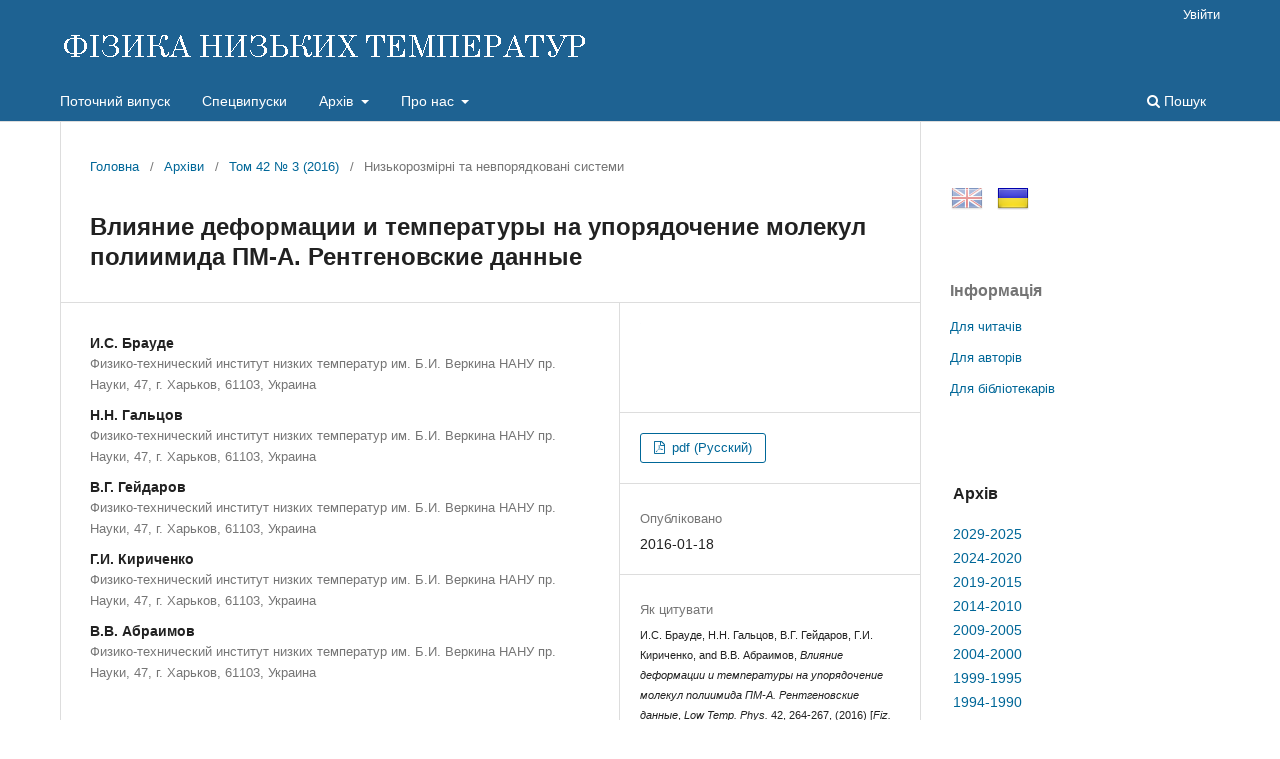

--- FILE ---
content_type: text/html; charset=utf-8
request_url: https://fnt.ilt.kharkov.ua/index.php/fnt/article/view/f42-0264r?articlesBySameAuthorPage=3
body_size: 37245
content:
<!DOCTYPE html>
<html lang="uk-UA" xml:lang="uk-UA">
<head>
	<meta charset="utf-8">
	<meta name="viewport" content="width=device-width, initial-scale=1.0">
	<title>
		Влияние деформации и температуры на упорядочение молекул полиимида ПМ-А. Рентгеновские данные
							| ФІЗИКА НИЗЬКИХ ТЕМПЕРАТУР
			</title>

	
<link rel="icon" href="https://fnt.ilt.kharkov.ua/public/journals/1/favicon_uk_UA.ico">
<meta name="generator" content="Open Journal Systems 3.3.0.5">
<meta name="description" content="Фізика низьких темпеpатуp - щомісячний науковий журнал видається ФТІНТ НАН України, Харків">
<meta name="keywords" content="журнал, фізика, низьких, темпеpатуp, Харків, Україна, ФНТ, ФТІНТ, ISSN 0132-6414, ISSN 1816-0328">
<meta name="gs_meta_revision" content="1.1"/>
<meta name="citation_journal_title" content="ФІЗИКА НИЗЬКИХ ТЕМПЕРАТУР"/>
<meta name="citation_journal_abbrev" content="Fiz. Nizk. Temp."/>
<meta name="citation_issn" content="1816-0328"/> 
<meta name="citation_author" content="И.С. Брауде"/>
<meta name="citation_author_institution" content="Физико-технический институт низких температур им. Б.И. Веркина НАНУ пр. Науки, 47, г. Харьков, 61103, Украина"/>
<meta name="citation_author" content="Н.Н. Гальцов"/>
<meta name="citation_author_institution" content="Физико-технический институт низких температур им. Б.И. Веркина НАНУ пр. Науки, 47, г. Харьков, 61103, Украина"/>
<meta name="citation_author" content="В.Г. Гейдаров"/>
<meta name="citation_author_institution" content="Физико-технический институт низких температур им. Б.И. Веркина НАНУ пр. Науки, 47, г. Харьков, 61103, Украина"/>
<meta name="citation_author" content="Г.И. Кириченко"/>
<meta name="citation_author_institution" content="Физико-технический институт низких температур им. Б.И. Веркина НАНУ пр. Науки, 47, г. Харьков, 61103, Украина"/>
<meta name="citation_author" content="В.В. Абраимов"/>
<meta name="citation_author_institution" content="Физико-технический институт низких температур им. Б.И. Веркина НАНУ пр. Науки, 47, г. Харьков, 61103, Украина"/>
<meta name="citation_title" content="Влияние деформации и температуры на упорядочение молекул полиимида ПМ-А. Рентгеновские данные"/>
<meta name="citation_language" content="uk"/>
<meta name="citation_date" content="2016/01/18"/>
<meta name="citation_volume" content="42"/>
<meta name="citation_issue" content="3"/>
<meta name="citation_firstpage" content="264"/>
<meta name="citation_lastpage" content="267"/>
<meta name="citation_doi" content="10.1063/1.4944734 "/>
<meta name="citation_abstract_html_url" content="https://fnt.ilt.kharkov.ua/index.php/fnt/article/view/f42-0264r"/>
<meta name="citation_keywords" xml:lang="uk" content="полиимид, рентгеновкая дифрактометрия, молекулярный кристалл."/>
<meta name="citation_pdf_url" content="https://fnt.ilt.kharkov.ua/index.php/fnt/article/download/f42-0264r/7452"/>
<script src="/js/jquery-latest.min.js" type="text/javascript"></script> 
<script src="/js/menu.js"></script>
	<link rel="stylesheet" href="https://fnt.ilt.kharkov.ua/index.php/fnt/$$$call$$$/page/page/css?name=stylesheet" type="text/css" /><link rel="stylesheet" href="https://fnt.ilt.kharkov.ua/index.php/fnt/$$$call$$$/page/page/css?name=font" type="text/css" /><link rel="stylesheet" href="https://fnt.ilt.kharkov.ua/lib/pkp/styles/fontawesome/fontawesome.css?v=3.3.0.5" type="text/css" /><link rel="stylesheet" href="https://fnt.ilt.kharkov.ua/public/journals/1/styleSheet.css?d=2021-01-13+16%3A50%3A27" type="text/css" />
</head>
<body class="pkp_page_article pkp_op_view has_site_logo" dir="ltr">

	<div class="pkp_structure_page">

				<header class="pkp_structure_head" id="headerNavigationContainer" role="banner">
						 <nav class="cmp_skip_to_content" aria-label="Jump to content links">
	<a href="#pkp_content_main">Перейти до головного</a>
	<a href="#siteNav">Перейти в головне навігаційне меню</a>
		<a href="#pkp_content_footer">Перейти на нижній колонтитул сайту</a>
</nav>

			<div class="pkp_head_wrapper">

				<div class="pkp_site_name_wrapper">
					<button class="pkp_site_nav_toggle">
						<span>Open Menu</span>
					</button>
										<div class="pkp_site_name">
																<a href="						https://fnt.ilt.kharkov.ua/index.php/fnt/index
					" class="is_img">
							<img src="https://fnt.ilt.kharkov.ua/public/journals/1/pageHeaderLogoImage_uk_UA.gif" width="530" height="40" alt="ФІЗИКА НИЗЬКИХ ТЕМПЕРАТУР" />
						</a>
										</div>
				</div>

				
				<nav class="pkp_site_nav_menu" aria-label="Навігація сайту">
					<a id="siteNav"></a>
					<div class="pkp_navigation_primary_row">
						<div class="pkp_navigation_primary_wrapper">
																				<ul id="navigationPrimary" class="pkp_navigation_primary pkp_nav_list">
								<li class="">
				<a href="https://fnt.ilt.kharkov.ua/index.php/fnt/issue/current">
					Поточний випуск
				</a>
							</li>
								<li class="">
				<a href="https://fnt.ilt.kharkov.ua/index.php/fnt/specials">
					Спецвипуски
				</a>
							</li>
								<li class="">
				<a href="https://fnt.ilt.kharkov.ua/index.php/fnt/arch">
					Архів
				</a>
									<ul>
																					<li class="">
									<a href="https://fnt.ilt.kharkov.ua/index.php/fnt/arch11">
										Архів 2029-2025
									</a>
								</li>
																												<li class="">
									<a href="https://fnt.ilt.kharkov.ua/index.php/fnt/arch10">
										Архів 2024-2020
									</a>
								</li>
																												<li class="">
									<a href="https://fnt.ilt.kharkov.ua/index.php/fnt/arch9">
										Архів 2019-2015
									</a>
								</li>
																												<li class="">
									<a href="https://fnt.ilt.kharkov.ua/index.php/fnt/arch8">
										Архів 2014-2010
									</a>
								</li>
																												<li class="">
									<a href="https://fnt.ilt.kharkov.ua/index.php/fnt/arch7">
										Архів 2009-2005
									</a>
								</li>
																												<li class="">
									<a href="https://fnt.ilt.kharkov.ua/index.php/fnt/arch6">
										Архів 2004-2000
									</a>
								</li>
																												<li class="">
									<a href="https://fnt.ilt.kharkov.ua/index.php/fnt/arch5">
										Архів 1999-1995
									</a>
								</li>
																												<li class="">
									<a href="https://fnt.ilt.kharkov.ua/index.php/fnt/arch4">
										Архів 1994-1990
									</a>
								</li>
																												<li class="">
									<a href="https://fnt.ilt.kharkov.ua/index.php/fnt/arch3">
										Архів 1989-1985
									</a>
								</li>
																												<li class="">
									<a href="https://fnt.ilt.kharkov.ua/index.php/fnt/arch2">
										Архів 1984-1980
									</a>
								</li>
																												<li class="">
									<a href="https://fnt.ilt.kharkov.ua/index.php/fnt/arch1">
										Архів 1979-1975
									</a>
								</li>
																		</ul>
							</li>
								<li class="">
				<a href="https://fnt.ilt.kharkov.ua/index.php/fnt/about">
					Про нас
				</a>
									<ul>
																					<li class="">
									<a href="https://fnt.ilt.kharkov.ua/index.php/fnt/about">
										Про журнал
									</a>
								</li>
																												<li class="">
									<a href="https://fnt.ilt.kharkov.ua/index.php/fnt/about/submissions">
										Подання
									</a>
								</li>
																												<li class="">
									<a href="https://fnt.ilt.kharkov.ua/index.php/fnt/about/Review">
										Процедура рецензування
									</a>
								</li>
																												<li class="">
									<a href="https://fnt.ilt.kharkov.ua/index.php/fnt/about/Ethics">
										Редакційна етика
									</a>
								</li>
																												<li class="">
									<a href="https://fnt.ilt.kharkov.ua/index.php/fnt/about/editorialTeam">
										Редакційний штат
									</a>
								</li>
																												<li class="">
									<a href="https://fnt.ilt.kharkov.ua/index.php/fnt/about/royalty">
										Роялті
									</a>
								</li>
																												<li class="">
									<a href="https://fnt.ilt.kharkov.ua/index.php/fnt/about/privacy">
										Заява про конфіденційність
									</a>
								</li>
																												<li class="">
									<a href="https://fnt.ilt.kharkov.ua/index.php/fnt/about/contact">
										Контактна інформація
									</a>
								</li>
																		</ul>
							</li>
			</ul>

				

																						<div class="pkp_navigation_search_wrapper">
									<a href="https://fnt.ilt.kharkov.ua/index.php/fnt/search" class="pkp_search pkp_search_desktop">
										<span class="fa fa-search" aria-hidden="true"></span>
										Пошук
									</a>
								</div>
													</div>
					</div>
					<div class="pkp_navigation_user_wrapper" id="navigationUserWrapper">
							<ul id="navigationUser" class="pkp_navigation_user pkp_nav_list">
															<li class="profile">
				<a href="https://fnt.ilt.kharkov.ua/index.php/fnt/login">
					Увійти
				</a>
							</li>
										</ul>

					</div>
				</nav>
			</div><!-- .pkp_head_wrapper -->
		</header><!-- .pkp_structure_head -->

						<div class="pkp_structure_content has_sidebar">
			<div class="pkp_structure_main" role="main">
				<a id="pkp_content_main"></a>

<div class="page page_article">
			<nav class="cmp_breadcrumbs" role="navigation" aria-label="Ви тут:">
	<ol>
		<li>
			<a href="https://fnt.ilt.kharkov.ua/index.php/fnt/index">
				Головна
			</a>
			<span class="separator">/</span>
		</li>
		<li>
			<a href="https://fnt.ilt.kharkov.ua/index.php/fnt/issue/archive">
				Архіви
			</a>
			<span class="separator">/</span>
		</li>
					<li>
				<a href="https://fnt.ilt.kharkov.ua/index.php/fnt/issue/view/i42-3">
					Том 42 № 3 (2016)
				</a>
				<span class="separator">/</span>
			</li>
				<li class="current" aria-current="page">
			<span aria-current="page">
									Низькоpозмірні та невпорядковані системи
							</span>
		</li>
	</ol>
</nav>
	
		  	 <article class="obj_article_details">

		
	<h1 class="page_title">
		Влияние деформации и температуры на упорядочение молекул полиимида ПМ-А. Рентгеновские данные
	</h1>

	
	<div class="row">
		<div class="main_entry">

							<section class="item authors">
					<h2 class="pkp_screen_reader">Автор(и)</h2>
					<ul class="authors">
											<li>
							<span class="name">
								И.С. Брауде
							</span>
															<span class="affiliation">
									Физико-технический институт низких температур им. Б.И. Веркина НАНУ пр. Науки, 47, г. Харьков, 61103, Украина
																	</span>
																				</li>
											<li>
							<span class="name">
								Н.Н. Гальцов
							</span>
															<span class="affiliation">
									Физико-технический институт низких температур им. Б.И. Веркина НАНУ пр. Науки, 47, г. Харьков, 61103, Украина
																	</span>
																				</li>
											<li>
							<span class="name">
								В.Г. Гейдаров
							</span>
															<span class="affiliation">
									Физико-технический институт низких температур им. Б.И. Веркина НАНУ пр. Науки, 47, г. Харьков, 61103, Украина
																	</span>
																				</li>
											<li>
							<span class="name">
								Г.И. Кириченко
							</span>
															<span class="affiliation">
									Физико-технический институт низких температур им. Б.И. Веркина НАНУ пр. Науки, 47, г. Харьков, 61103, Украина
																	</span>
																				</li>
											<li>
							<span class="name">
								В.В. Абраимов
							</span>
															<span class="affiliation">
									Физико-технический институт низких температур им. Б.И. Веркина НАНУ пр. Науки, 47, г. Харьков, 61103, Украина
																	</span>
																				</li>
										</ul>
				</section>
			
																												<section class="item doi">
						<h2 class="label">
														DOI (Low Temperature Physics):
						</h2>
						</br>
						<span class="value">
							<a href="https://doi.org/10.1063/1.4944734%20">
								https://doi.org/10.1063/1.4944734%20
							</a>
						</span>
					</section>
							
									<section class="item keywords">
				<h2 class="label">
										Ключові слова:
				</h2>
				<span class="value">
											полиимид, рентгеновкая дифрактометрия, молекулярный кристалл.									</span>
			</section>
			
										<section class="item abstract">
					<h2 class="label">Анотація</h2>
					Методом рентгеновской дифрактометрии исследованы образцы полиимида типа ПМ-А группы В после проведения одноосного растяжения при комнатной температуре и охлаждения до температур жидких азота и гелия. В результате воздействия на образцы деформации и охлаждения на дифракционной картине наблюдается асимметрия гало от аморфного образца. Показано, что деформация и охлаждение оказывают различное влияние на распределение интенсивности. Так, в результате деформации в образце появляются области «растяжения», а при охлаждении области «сжатия». Анализ дифрактограмм позволяет сделать вывод, что одноосное растяжение образцов приводит к частичному упорядочению молекул полиимидов в образце в направлении приложенной нагрузки. Обнаруженное изменение структуры при охлаждении пленок может свидетельствовать о том, что происходит взаимное упорядочение части молекул друг относительно друга.
				</section>
			
			

																																															
						
		</div><!-- .main_entry -->

		<div class="entry_details">

										<div class="item cover_image">
					<div class="sub_item">
																				<img
								src="https://fnt.ilt.kharkov.ua/public/journals/1/submission_42_264_en_US.png"
								alt=""
							>
											</div>
				</div>
			
										<div class="item galleys">
					<h2 class="pkp_screen_reader">
						Downloads
					</h2>
					<ul class="value galleys_links">
													<li>
								
	
							

<a class="obj_galley_link pdf" href="https://fnt.ilt.kharkov.ua/index.php/fnt/article/view/f42-0264r/7452">

		
	pdf (Русский)

	</a>
							</li>
											</ul>
				</div>
						
						<div class="item published">
				<section class="sub_item">
					<h2 class="label">
						Опубліковано
					</h2>
					<div class="value">
																			<span>2016-01-18</span>
																	</div>
				</section>
							</div>
			
										<div class="item citation">
					<section class="sub_item citation_display">
						<h2 class="label">
							Як цитувати
						</h2>
						<div class="value">
							<div id="citationOutput" role="region" aria-live="polite">
								<div class="csl-bib-body">
  <div class="csl-entry"><div class="csl-left-margin">(1)</div><div class="csl-right-inline">И.С. Брауде, Н.Н. Гальцов, В.Г. Гейдаров, Г.И. Кириченко, and В.В. Абраимов, <i>Влияние деформации и температуры на упорядочение молекул полиимида ПМ-А. Рентгеновские данные</i>, <i>Low Temp. Phys.</i> 42, 264-267, (2016) [<i>Fiz. Nizk. Temp.</i> 42, 264-267, (2016)] DOI: https://doi.org/10.1063/1.4944734 .</div></div>
</div>
							</div>
							<div class="citation_formats">
								<button class="cmp_button citation_formats_button" aria-controls="cslCitationFormats" aria-expanded="false" data-csl-dropdown="true">
									Формати цитування
								</button>
								<div id="cslCitationFormats" class="citation_formats_list" aria-hidden="true">
									<ul class="citation_formats_styles">
																					<li>
												<a
													aria-controls="citationOutput"
													href="https://fnt.ilt.kharkov.ua/index.php/fnt/citationstylelanguage/get/acm-sig-proceedings?submissionId=7452&amp;publicationId=7452"
													data-load-citation
													data-json-href="https://fnt.ilt.kharkov.ua/index.php/fnt/citationstylelanguage/get/acm-sig-proceedings?submissionId=7452&amp;publicationId=7452&amp;return=json"
												>
													ACM
												</a>
											</li>
																					<li>
												<a
													aria-controls="citationOutput"
													href="https://fnt.ilt.kharkov.ua/index.php/fnt/citationstylelanguage/get/acs-nano?submissionId=7452&amp;publicationId=7452"
													data-load-citation
													data-json-href="https://fnt.ilt.kharkov.ua/index.php/fnt/citationstylelanguage/get/acs-nano?submissionId=7452&amp;publicationId=7452&amp;return=json"
												>
													ACS
												</a>
											</li>
																					<li>
												<a
													aria-controls="citationOutput"
													href="https://fnt.ilt.kharkov.ua/index.php/fnt/citationstylelanguage/get/apa?submissionId=7452&amp;publicationId=7452"
													data-load-citation
													data-json-href="https://fnt.ilt.kharkov.ua/index.php/fnt/citationstylelanguage/get/apa?submissionId=7452&amp;publicationId=7452&amp;return=json"
												>
													APA
												</a>
											</li>
																					<li>
												<a
													aria-controls="citationOutput"
													href="https://fnt.ilt.kharkov.ua/index.php/fnt/citationstylelanguage/get/associacao-brasileira-de-normas-tecnicas?submissionId=7452&amp;publicationId=7452"
													data-load-citation
													data-json-href="https://fnt.ilt.kharkov.ua/index.php/fnt/citationstylelanguage/get/associacao-brasileira-de-normas-tecnicas?submissionId=7452&amp;publicationId=7452&amp;return=json"
												>
													ABNT
												</a>
											</li>
																			</ul>
																			<div class="label">
											Завантажити посилання
										</div>
										<ul class="citation_formats_styles">
																							<li>
													<a href="https://fnt.ilt.kharkov.ua/index.php/fnt/citationstylelanguage/download/ris?submissionId=7452&amp;publicationId=7452">
														<span class="fa fa-download"></span>
														Endnote/Zotero/Mendeley (RIS)
													</a>
												</li>
																							<li>
													<a href="https://fnt.ilt.kharkov.ua/index.php/fnt/citationstylelanguage/download/bibtex?submissionId=7452&amp;publicationId=7452">
														<span class="fa fa-download"></span>
														BibTeX
													</a>
												</li>
																					</ul>
																	</div>
							</div>
						</div>
					</section>
				</div>
			
										<div class="item issue">

											<section class="sub_item">
							<h2 class="label">
								Номер
							</h2>
							<div class="value">
								<a class="title" href="https://fnt.ilt.kharkov.ua/index.php/fnt/issue/view/i42-3">
									Том 42 № 3 (2016)
								</a>
							</div>
						</section>
					
											<section class="sub_item">
							<h2 class="label">
								Розділ
							</h2>
							<div class="value">
								Низькоpозмірні та невпорядковані системи
							</div>
						</section>
					
									</div>
			
															
						
			<div class="item downloads_chart">
	<h3 class="label">
		Завантаження
	</h3>
	<div class="value">
		<canvas class="usageStatsGraph" data-object-type="Submission" data-object-id="7452"></canvas>
		<div class="usageStatsUnavailable" data-object-type="Submission" data-object-id="7452">
			Дані завантаження ще не доступні.
		</div>
	</div>
</div>
 <!-- Plum Analytics -->
<a href="https://plu.mx/plum/a/?doi=10.1063/1.4944734 " class="plumx-summary" data-hide-when-empty="true" data-hide-print="true" data-orientation="vertical" ></a>
<!-- /Plum Analytics -->


		</div><!-- .entry_details -->
	</div><!-- .row -->

</article>

	<div id="articlesBySameAuthorList">
						<h3>Статті цього автора (авторів), які найбільше читають</h3>

			<ul>
																													<li>
													Б.И. Белевцев,
													Н.В. Далакова,
													А. В. Бондаренко,
													А.С. Панфилов,
													И.С. Брауде,
												<a href="https://fnt.ilt.kharkov.ua/index.php/fnt/article/view/f29-0400r">
							Анизотропия прыжкового магнитосопротивления антиферромагнитных монокристаллов La<sub>2</sub>CuO<sub>4+d</sub>
						</a>,
						<a href="https://fnt.ilt.kharkov.ua/index.php/fnt/issue/view/i29-4">
							ФІЗИКА НИЗЬКИХ ТЕМПЕРАТУР: Том 29 № 4 (2003)
						</a>
					</li>
																													<li>
													В.П. Солдатов,
													Г.И. Кириченко,
													В.В. Абраимов,
													И.С. Брауде,
													В.Г. Гейдаров,
												<a href="https://fnt.ilt.kharkov.ua/index.php/fnt/article/view/f42-1043r">
							Закономерности деформации аморфной полиимидной пленки ПМ при ее растяжении в интервале температур 1,6–300 К
						</a>,
						<a href="https://fnt.ilt.kharkov.ua/index.php/fnt/issue/view/i42-9">
							ФІЗИКА НИЗЬКИХ ТЕМПЕРАТУР: Том 42 № 9 (2016)
						</a>
					</li>
																													<li>
													В.Г. Белан,
													Н.Н. Гальцов,
													А.И. Прохватилов,
													М.А. Стржемечный,
												<a href="https://fnt.ilt.kharkov.ua/index.php/fnt/article/view/f31-1245r">
							Твердые растворы Ne-<i>n</i>D<sub>2</sub>. Диаграмма фазового равновесия
						</a>,
						<a href="https://fnt.ilt.kharkov.ua/index.php/fnt/issue/view/i31-11">
							ФІЗИКА НИЗЬКИХ ТЕМПЕРАТУР: Том 31 № 11 (2005)
						</a>
					</li>
																													<li>
													И.С. Брауде,
													Н.Н. Гальцов,
													В.Г. Гейдаров,
													Г.И. Кириченко,
													В.А. Лотоцкая,
													Ю.М. Плотникова,
												<a href="https://fnt.ilt.kharkov.ua/index.php/fnt/article/view/f43-1537r">
							Влияние деформации на структуру полиимида ПМ-А при низких температурах
						</a>,
						<a href="https://fnt.ilt.kharkov.ua/index.php/fnt/issue/view/i43-10">
							ФІЗИКА НИЗЬКИХ ТЕМПЕРАТУР: Том 43 № 10 (2017)
						</a>
					</li>
																													<li>
													К.А. Яготинцев,
													Ю.Е. Стеценко,
													Н.Н. Гальцов,
													И.В. Легченкова,
													А.И. Прохватилов,
												<a href="https://fnt.ilt.kharkov.ua/index.php/fnt/article/view/f36-0335r">
							Влияние примесных молекул кислорода на структурные и термодинамические свойства фуллерита С<sub>60</sub>
						</a>,
						<a href="https://fnt.ilt.kharkov.ua/index.php/fnt/issue/view/i36-3">
							ФІЗИКА НИЗЬКИХ ТЕМПЕРАТУР: Том 36 № 3 (2010)
						</a>
					</li>
																													<li>
													Н.А. Клименко,
													Н.Н. Гальцов,
													А.И. Прохватилов,
												<a href="https://fnt.ilt.kharkov.ua/index.php/fnt/article/view/f36-0238r">
							Структура низкотемпературной фазы гексафторэтана
						</a>,
						<a href="https://fnt.ilt.kharkov.ua/index.php/fnt/issue/view/i36-2">
							ФІЗИКА НИЗЬКИХ ТЕМПЕРАТУР: Том 36 № 2 (2010)
						</a>
					</li>
																													<li>
													Н.А. Аксенова,
													Н.Н. Гальцов,
													А.И. Прохватилов,
												<a href="https://fnt.ilt.kharkov.ua/index.php/fnt/article/view/f38-0278r">
							Влияние примесей молекул СО и СН<sub>4</sub> на структурные характеристики фуллерита С<sub>60</sub> в области ориентационного фазового перехода
						</a>,
						<a href="https://fnt.ilt.kharkov.ua/index.php/fnt/issue/view/i38-3">
							ФІЗИКА НИЗЬКИХ ТЕМПЕРАТУР: Том 38 № 3 (2012)
						</a>
					</li>
																													<li>
													Ю.З. Эстрин,
													П.А. Забродин,
													И.С. Брауде,
													Т.В. Григорова,
													Н.В. Исаев,
													В.В. Пустовалов,
													В.С. Фоменко,
													С.Э. Шумилин,
												<a href="https://fnt.ilt.kharkov.ua/index.php/fnt/article/view/f36-1363r">
							Низкотемпературная пластическая деформация магниевого сплава AZ31 с различной микроструктурой
						</a>,
						<a href="https://fnt.ilt.kharkov.ua/index.php/fnt/issue/view/i36-12">
							ФІЗИКА НИЗЬКИХ ТЕМПЕРАТУР: Том 36 № 12 (2010)
						</a>
					</li>
																													<li>
													Н.А. Клименко,
													Н.Н. Гальцов,
													А.И. Прохватилов,
												<a href="https://fnt.ilt.kharkov.ua/index.php/fnt/article/view/f34-1212r">
							Структура высокотемпературной фазы тетрафторметана CF<sub>4</sub>
						</a>,
						<a href="https://fnt.ilt.kharkov.ua/index.php/fnt/issue/view/i34-11">
							ФІЗИКА НИЗЬКИХ ТЕМПЕРАТУР: Том 34 № 11 (2008)
						</a>
					</li>
																													<li>
													Н.В. Исаев,
													Т.В. Григорова,
													О.В. Мендюк,
													А.А. Давиденко,
													С.С. Полищук,
													В.Г. Гейдаров,
												<a href="https://fnt.ilt.kharkov.ua/index.php/fnt/article/view/f42-1053r">
							Механизмы пластической деформации ультрамелкозернистой меди в интервале температур 4,2–300 К
						</a>,
						<a href="https://fnt.ilt.kharkov.ua/index.php/fnt/issue/view/i42-9">
							ФІЗИКА НИЗЬКИХ ТЕМПЕРАТУР: Том 42 № 9 (2016)
						</a>
					</li>
							</ul>
			<div id="articlesBySameAuthorPages">
				<a href="https://fnt.ilt.kharkov.ua/index.php/fnt/article/view/f42-0264r?articlesBySameAuthorPage=1#articlesBySameAuthor">&lt;&lt;</a>&nbsp;<a href="https://fnt.ilt.kharkov.ua/index.php/fnt/article/view/f42-0264r?articlesBySameAuthorPage=2#articlesBySameAuthor">&lt;</a>&nbsp;<a href="https://fnt.ilt.kharkov.ua/index.php/fnt/article/view/f42-0264r?articlesBySameAuthorPage=1#articlesBySameAuthor">1</a>&nbsp;<a href="https://fnt.ilt.kharkov.ua/index.php/fnt/article/view/f42-0264r?articlesBySameAuthorPage=2#articlesBySameAuthor">2</a>&nbsp;<strong>3</strong>&nbsp;<a href="https://fnt.ilt.kharkov.ua/index.php/fnt/article/view/f42-0264r?articlesBySameAuthorPage=4#articlesBySameAuthor">4</a>&nbsp;<a href="https://fnt.ilt.kharkov.ua/index.php/fnt/article/view/f42-0264r?articlesBySameAuthorPage=4#articlesBySameAuthor">&gt;</a>&nbsp;<a href="https://fnt.ilt.kharkov.ua/index.php/fnt/article/view/f42-0264r?articlesBySameAuthorPage=4#articlesBySameAuthor">&gt;&gt;</a>&nbsp;
			</div>
			</div>
<!-- Plum Analytics -->
<script type="text/javascript" src="//cdn.plu.mx/widget-all.js"></script>
<!-- /Plum Analytics -->



</div><!-- .page -->

	</div><!-- pkp_structure_main -->

									<div class="pkp_structure_sidebar left" role="complementary" aria-label="Бічна панель">
				<div class="pkp_block block_custom" id="customblock-flags">
	<h2 class="title pkp_screen_reader">flags</h2>
	<div class="content">
		<p><a class="icon" href="/index.php/journal/user/setLocale/en_US?source={$smarty.server.REQUEST_URI}"><img style="margin-left: 1px; opacity: 0.5;" title="English" src="/public/site/images//flag32_en.png" alt="English" width="32" height="32"></a> <a class="icon" href="/index.php/journal/user/setLocale/uk_UA?source={$smarty.server.REQUEST_URI}"><img style="margin-left: 10px; opacity: 1.0;" title="Ukrainian" src="/public/site/images/flag32_ua.png" alt="Ukrainian" width="32" height="32"></a></p>
	</div>
</div>
<div class="pkp_block block_information">
	<h2 class="title">Інформація</h2>
	<div class="content">
		<ul>
							<li>
					<a href="https://fnt.ilt.kharkov.ua/index.php/fnt/information/readers">
						Для читачів
					</a>
				</li>
										<li>
					<a href="https://fnt.ilt.kharkov.ua/index.php/fnt/information/authors">
						Для авторів
					</a>
				</li>
										<li>
					<a href="https://fnt.ilt.kharkov.ua/index.php/fnt/information/librarians">
						Для бібліотекарів
					</a>
				</li>
					</ul>
	</div>
</div>
<div class="pkp_block block_custom" id="customblock-ablock">
	<h2 class="title pkp_screen_reader">ablock</h2>
	<div class="content">
		<table class="issn" border="0" width="100%" align="top">
<tbody>
<tr>
<td>
<h3>Архів</h3>
</td>
</tr>
<tr>
<td><a href="/index.php/fnt/arch11">2029-2025</a></td>
</tr>
<tr>
<td><a href="/index.php/fnt/arch10">2024-2020</a></td>
</tr>
<tr>
<td><a href="/index.php/fnt/arch9">2019-2015</a></td>
</tr>
<tr>
<td><a href="/index.php/fnt/arch8">2014-2010</a></td>
</tr>
<tr>
<td><a href="/index.php/fnt/arch7">2009-2005</a></td>
</tr>
<tr>
<td><a href="/index.php/fnt/arch6">2004-2000</a></td>
</tr>
<tr>
<td><a href="/index.php/fnt/arch5">1999-1995</a></td>
</tr>
<tr>
<td><a href="/index.php/fnt/arch4">1994-1990</a></td>
</tr>
<tr>
<td><a href="/index.php/fnt/arch3">1989-1985</a></td>
</tr>
<tr>
<td><a href="/index.php/fnt/arch2">1984-1980</a></td>
</tr>
<tr>
<td><a href="/index.php/fnt/arch1">1979-1975</a></td>
</tr>
</tbody>
</table>
	</div>
</div>
<div class="pkp_block block_custom" id="customblock-impactfactor">
	<h2 class="title pkp_screen_reader">impactfactor</h2>
	<div class="content">
		<table class="impf" border="0" align="center">
<tbody>
<tr>
<td colspan="2">2023 Journal Citation Reports® (Clarivate, 2024)</td>
</tr>
<tr>
<td><span style="font-size: small;">Total Cites</span></td>
<td>1.831</td>
</tr>
<tr>
<td><span style="font-size: small;">Five Year Impact Factor</span></td>
<td><span style="font-size: small;">0.7</span></td>
</tr>
<tr>
<td><span style="font-size: small;">Impact Factor</span></td>
<td><strong><a href="/index.php/fnt/jif"> <span style="font-size: small;">0.8</span></a></strong></td>
</tr>
<tr>
<td><span style="font-size: small;">Immediacy Index</span></td>
<td><span style="font-size: small;">0.2</span></td>
</tr>
<tr>
<td><span style="font-size: small;">Cited Half-Life</span></td>
<td><span style="font-size: small;">9.2</span></td>
</tr>
<tr>
<td><span style="font-size: small;">EigenFactor Score</span></td>
<td>0.00087</td>
</tr>
<tr>
<td><span style="font-size: small;">Article Influence Score</span></td>
<td><span style="font-size: small;">0.137</span></td>
</tr>
</tbody>
</table>
	</div>
</div>

			</div><!-- pkp_sidebar.left -->
			</div><!-- pkp_structure_content -->

<div class="pkp_structure_footer_wrapper" role="contentinfo">
	<a id="pkp_content_footer"></a>

	<div class="pkp_structure_footer">

					<div class="pkp_footer_content">
				<div align="center">Copyright © 1995-2021 <a href="http://ilt.kharkov.ua/index_u.html" target="_top">B. Verkin ILTPE of NASU</a>. All rights reserved.<br />ISSN: 0132-6414 (Print) | ISSN: 1816-0328 (Online)</div>
			</div>
		
		<!--div class="pkp_brand_footer" role="complementary">
			<a href="https://fnt.ilt.kharkov.ua/index.php/fnt/about/aboutThisPublishingSystem">
				<img alt="Про цю видавничу систему" src="https://fnt.ilt.kharkov.ua/templates/images/ojs_brand.png">
			</a>
		</div-->
	</div>
</div><!-- pkp_structure_footer_wrapper -->

</div><!-- pkp_structure_page -->

<script src="https://fnt.ilt.kharkov.ua/lib/pkp/lib/vendor/components/jquery/jquery.min.js?v=3.3.0.5" type="text/javascript"></script><script src="https://fnt.ilt.kharkov.ua/lib/pkp/lib/vendor/components/jqueryui/jquery-ui.min.js?v=3.3.0.5" type="text/javascript"></script><script src="https://fnt.ilt.kharkov.ua/plugins/themes/default/js/lib/popper/popper.js?v=3.3.0.5" type="text/javascript"></script><script src="https://fnt.ilt.kharkov.ua/plugins/themes/default/js/lib/bootstrap/util.js?v=3.3.0.5" type="text/javascript"></script><script src="https://fnt.ilt.kharkov.ua/plugins/themes/default/js/lib/bootstrap/dropdown.js?v=3.3.0.5" type="text/javascript"></script><script src="https://fnt.ilt.kharkov.ua/plugins/themes/default/js/main.js?v=3.3.0.5" type="text/javascript"></script><script src="https://fnt.ilt.kharkov.ua/plugins/generic/citationStyleLanguage/js/articleCitation.js?v=3.3.0.5" type="text/javascript"></script><script type="text/javascript">var pkpUsageStats = pkpUsageStats || {};pkpUsageStats.data = pkpUsageStats.data || {};pkpUsageStats.data.Submission = pkpUsageStats.data.Submission || {};pkpUsageStats.data.Submission[7452] = {"data":{"2022":{"1":0,"2":0,"3":0,"4":0,"5":0,"6":0,"7":1,"8":0,"9":0,"10":0,"11":0,"12":0},"2023":{"1":0,"2":0,"3":1,"4":1,"5":0,"6":0,"7":0,"8":0,"9":2,"10":2,"11":1,"12":1},"2024":{"1":0,"2":0,"3":0,"4":0,"5":0,"6":0,"7":0,"8":0,"9":0,"10":0,"11":1,"12":0},"2025":{"1":0,"2":0,"3":0,"4":0,"5":0,"6":0,"7":0,"8":0,"9":0,"10":2,"11":0,"12":0}},"label":"\u0423\u0441\u0456 \u0437\u0430\u0432\u0430\u043d\u0442\u0430\u0436\u0435\u043d\u043d\u044f","color":"79,181,217","total":12};</script><script src="https://cdnjs.cloudflare.com/ajax/libs/Chart.js/2.0.1/Chart.js?v=3.3.0.5" type="text/javascript"></script><script type="text/javascript">var pkpUsageStats = pkpUsageStats || {};pkpUsageStats.locale = pkpUsageStats.locale || {};pkpUsageStats.locale.months = ["\u0421\u0456\u0447","\u041b\u044e\u0442","\u0411\u0435\u0440","\u041a\u0432\u0456","\u0422\u0440\u0430","\u0427\u0435\u0440","\u041b\u0438\u043f","\u0421\u0435\u0440","\u0412\u0435\u0440","\u0416\u043e\u0432","\u041b\u0438\u0441","\u0413\u0440\u0443"];pkpUsageStats.config = pkpUsageStats.config || {};pkpUsageStats.config.chartType = "bar";</script><script src="https://fnt.ilt.kharkov.ua/plugins/generic/usageStats/js/UsageStatsFrontendHandler.js?v=3.3.0.5" type="text/javascript"></script>


</body>
</html>
